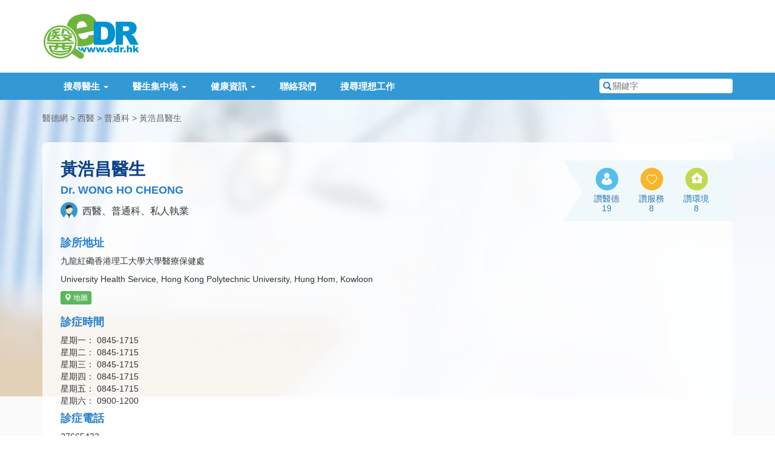

--- FILE ---
content_type: text/html; charset=utf-8
request_url: https://www.google.com/recaptcha/api2/aframe
body_size: 267
content:
<!DOCTYPE HTML><html><head><meta http-equiv="content-type" content="text/html; charset=UTF-8"></head><body><script nonce="LIidXFSCUtzVge626Qagbw">/** Anti-fraud and anti-abuse applications only. See google.com/recaptcha */ try{var clients={'sodar':'https://pagead2.googlesyndication.com/pagead/sodar?'};window.addEventListener("message",function(a){try{if(a.source===window.parent){var b=JSON.parse(a.data);var c=clients[b['id']];if(c){var d=document.createElement('img');d.src=c+b['params']+'&rc='+(localStorage.getItem("rc::a")?sessionStorage.getItem("rc::b"):"");window.document.body.appendChild(d);sessionStorage.setItem("rc::e",parseInt(sessionStorage.getItem("rc::e")||0)+1);localStorage.setItem("rc::h",'1768842655471');}}}catch(b){}});window.parent.postMessage("_grecaptcha_ready", "*");}catch(b){}</script></body></html>